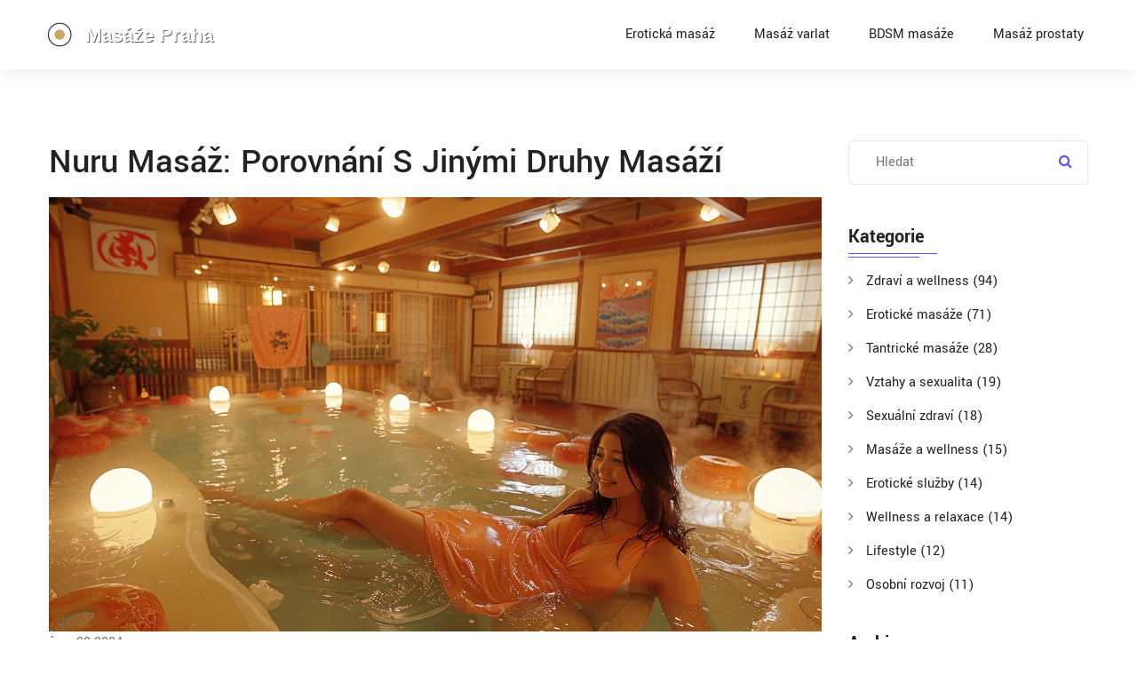

--- FILE ---
content_type: text/html; charset=UTF-8
request_url: https://praha-zumba.cz/nuru-masaz-porovnani-s-jinymi-druhy-masazi
body_size: 10120
content:

<!DOCTYPE html>
<html lang="cs" dir="ltr">

<head>
	<title>Nuru masáž: Porovnání s jinými druhy masáží</title>
	<meta charset="utf-8">
	<meta name="viewport" content="width=device-width, initial-scale=1">
	<meta name="robots" content="follow, index, max-snippet:-1, max-video-preview:-1, max-image-preview:large">
	<meta name="keywords" content="nuru masáž, typy masáží, wellness, relaxace">
	<meta name="description" content="Nuru masáž je speciální druh masáže pocházející z Japonska, která se vyznačuje unikátními technikami a použitím zvláštního gelu připraveného z mořských řas. Tento článek se věnuje rozdílům mezi nuru masáží a jinými typy masáží, jejich přínosům a také obsahuje praktické tipy, jak si tento zážitek co nejvíce užít. Pokud hledáte nový způsob, jak se uvolnit a regenerovat, nuru masáž by mohla být právě pro vás.">
	<meta property="og:title" content="Nuru masáž: Porovnání s jinými druhy masáží">
	<meta property="og:type" content="article">
	<meta property="og:article:published_time" content="2024-06-28T08:16:51+00:00">
	<meta property="og:article:modified_time" content="2025-05-08T15:55:17+00:00">
	<meta property="og:article:author" content="/author/lenka-novotna/">
	<meta property="og:article:section" content="Wellness a relaxace">
	<meta property="og:article:tag" content="nuru masáž">
	<meta property="og:article:tag" content="typy masáží">
	<meta property="og:article:tag" content="wellness">
	<meta property="og:article:tag" content="relaxace">
	<meta property="og:image" content="https://praha-zumba.cz/uploads/2024/06/nuru-masaz-porovnani-s-jinymi-druhy-masazi.webp">
	<meta property="og:url" content="https://praha-zumba.cz/nuru-masaz-porovnani-s-jinymi-druhy-masazi">
	<meta property="og:locale" content="cs_CZ">
	<meta property="og:description" content="Nuru masáž je speciální druh masáže pocházející z Japonska, která se vyznačuje unikátními technikami a použitím zvláštního gelu připraveného z mořských řas. Tento článek se věnuje rozdílům mezi nuru masáží a jinými typy masáží, jejich přínosům a také obsahuje praktické tipy, jak si tento zážitek co nejvíce užít. Pokud hledáte nový způsob, jak se uvolnit a regenerovat, nuru masáž by mohla být právě pro vás.">
	<meta property="og:site_name" content="Erotické Masáže Praha">
	<meta name="twitter:title" content="Nuru masáž: Porovnání s jinými druhy masáží">
	<meta name="twitter:description" content="Nuru masáž je speciální druh masáže pocházející z Japonska, která se vyznačuje unikátními technikami a použitím zvláštního gelu připraveného z mořských řas. Tento článek se věnuje rozdílům mezi nuru masáží a jinými typy masáží, jejich přínosům a také obsahuje praktické tipy, jak si tento zážitek co nejvíce užít. Pokud hledáte nový způsob, jak se uvolnit a regenerovat, nuru masáž by mohla být právě pro vás.">
	<meta name="twitter:image" content="https://praha-zumba.cz/uploads/2024/06/nuru-masaz-porovnani-s-jinymi-druhy-masazi.webp">
	<link rel="canonical" href="https://praha-zumba.cz/nuru-masaz-porovnani-s-jinymi-druhy-masazi">

<script type="application/ld+json">
{
    "@context": "https:\/\/schema.org",
    "@type": "BlogPosting",
    "@id": "https:\/\/praha-zumba.cz\/nuru-masaz-porovnani-s-jinymi-druhy-masazi",
    "headline": "Nuru masáž: Porovnání s jinými druhy masáží",
    "name": "Nuru masáž: Porovnání s jinými druhy masáží",
    "keywords": "nuru masáž, typy masáží, wellness, relaxace",
    "description": "Nuru masáž je speciální druh masáže pocházející z Japonska, která se vyznačuje unikátními technikami a použitím zvláštního gelu připraveného z mořských řas. Tento článek se věnuje rozdílům mezi nuru masáží a jinými typy masáží, jejich přínosům a také obsahuje praktické tipy, jak si tento zážitek co nejvíce užít. Pokud hledáte nový způsob, jak se uvolnit a regenerovat, nuru masáž by mohla být právě pro vás.",
    "inLanguage": "cs-CZ",
    "url": "https:\/\/praha-zumba.cz\/nuru-masaz-porovnani-s-jinymi-druhy-masazi",
    "datePublished": "2024-06-28T08:16:51+00:00",
    "dateModified": "2025-05-08T15:55:17+00:00",
    "comment": [],
    "commentCount": 0,
    "author": {
        "@type": "Person",
        "@id": "https:\/\/praha-zumba.cz\/author\/lenka-novotna\/",
        "url": "\/author\/lenka-novotna\/",
        "name": "Lenka Novotná"
    },
    "publisher": {
        "@type": "Organization",
        "name": "Erotické Masáže Praha",
        "url": "https:\/\/praha-zumba.cz"
    },
    "image": {
        "@type": "ImageObject",
        "@id": "\/uploads\/2024\/06\/nuru-masaz-porovnani-s-jinymi-druhy-masazi.webp",
        "url": "\/uploads\/2024\/06\/nuru-masaz-porovnani-s-jinymi-druhy-masazi.webp",
        "width": "1280",
        "height": "720"
    },
    "thumbnail": {
        "@type": "ImageObject",
        "@id": "\/uploads\/2024\/06\/thumbnail-nuru-masaz-porovnani-s-jinymi-druhy-masazi.webp",
        "url": "\/uploads\/2024\/06\/thumbnail-nuru-masaz-porovnani-s-jinymi-druhy-masazi.webp",
        "width": "640",
        "height": "480"
    }
}
</script>
<script type="application/ld+json">
{
    "@context": "https:\/\/schema.org",
    "@type": "BreadcrumbList",
    "itemListElement": [
        {
            "@type": "ListItem",
            "position": 0,
            "item": {
                "@id": "https:\/\/praha-zumba.cz\/",
                "name": "Domů"
            }
        },
        {
            "@type": "ListItem",
            "position": 1,
            "item": {
                "@id": "https:\/\/praha-zumba.cz\/category\/wellness-a-relaxace\/",
                "name": "Wellness A Relaxace"
            }
        },
        {
            "@type": "ListItem",
            "position": 2,
            "item": {
                "@id": "https:\/\/praha-zumba.cz\/nuru-masaz-porovnani-s-jinymi-druhy-masazi",
                "name": "Nuru masáž: Porovnání s jinými druhy masáží"
            }
        }
    ]
}
</script>
    
    <link rel="stylesheet" href="/assets/css/bootstrap.min.css">
    <link rel="stylesheet" href="/assets/css/animate.css">
    <link rel="stylesheet" href="/assets/css/swiper.min.css">
    <link rel="stylesheet" href="/assets/css/magnific-popup.css">
    <link rel="stylesheet" href="/assets/css/font.css">
    <link rel="stylesheet" href="/assets/css/font-awesome.min.css">
    <link rel="stylesheet" href="/assets/css/nice-select.css">
    <link rel="stylesheet" href="/assets/css/comman.css">
    <link rel="stylesheet" href="/assets/css/style1.css">

    
</head>

<body>
    

    <div class="preloader_wrapper preloader_active preloader_open">
        <div class="preloader_holder">
            <div class="preloader d-flex justify-content-center align-items-center h-100">
                <span></span>
                <span></span>
                <span></span>
            </div>
        </div>
    </div>

    <header class="loc_header_wrapper">
        <div class="container-fluid">
            <div class="row align-items-center">
                <div class="col-lg-3 col-md-4 col-sm-4 col-12">
                    <div class="loc_logo">
                        <a href="/"><img src="/images/logo.svg" alt="Erotické Masáže Praha"></a>
                    </div>
                </div>
                                <div class="col-lg-9 col-md-8 col-sm-8 col-12">
                    <div class="loc_main_menu main_menu_parent">
                        <div class="loc_nav_items main_menu_wrapper text-right">
                            <ul>
                                                                                                <li > <a
                                    href="/neprekonatelny-zazitek-eroticke-masaze-v-rabbit-hall-praha">Erotická masáž</a></li>
                                                                                                <li > <a
                                    href="/hluboka-masaz-varlat-zdravotni-prinosy-bezpecne-techniky-a-kontraindikace">Masáž varlat</a></li>
                                                                                                <li > <a
                                    href="/prazska-bdsm-masaze-zkusenosti-a-dojmy-klientu">BDSM masáže</a></li>
                                                                                                <li > <a
                                    href="/vyhody-a-prinosy-masaze-prostaty-v-praze">Masáž prostaty</a></li>
                                                            </ul>
                        </div>
                        <div class="loc_search_wrapper menu_btn_wrap">
                            <ul class="display_flex">
                                <li>
                                    <span class="menu_btn">
                                        <span></span>
                                        <span></span>
                                        <span></span>
                                    </span>
                                </li>
                            </ul>
                        </div>
                    </div>
                </div>
                            </div>
        </div>
    </header>

    <div class="loc_main_wrapper">
        <section class="loc_blog_wrapper">
            <div class="container">
                <div class="row">
                    <div class="col-lg-9 col-md-9 col-sm-12 col-12 mb_50">
                        <div class="post">
                            <h1 class="mb-3">Nuru masáž: Porovnání s jinými druhy masáží</h1>
                                                        <img src="/uploads/2024/06/nuru-masaz-porovnani-s-jinymi-druhy-masazi.webp" alt="Nuru masáž: Porovnání s jinými druhy masáží">
                                                        <span>čen, 28 2024</span>
                            <div class="single-post-text">
                                
<p>Nuru masáž je druh masáže, který je jedinečný svým původem a technikou. Pochází z Japonska a používá speciální gel získaný z mořských řas. Na rozdíl od tradičních masáží, nuru masáž zahrnuje intenzivní tělesný kontakt, což z ní činí nejen fyzický, ale i emocionální zážitek.</p><p>V tomto článku se podíváme na všechny aspekty nuru masáže – od její historie, přes průběh masáže až po její přínosy. Pokud jste zvědaví, jak se nuru masáž liší od jiných typů masáží, nebo hledáte nové způsoby, jak se uvolnit a zregenerovat, čtěte dál a objevte nový svět relaxace.</p><p><ul><li><a href="#co-je-nuru-masaz">Co je nuru masáž</a></li>
<li><a href="#historie-a-puvod-nuru-masaze">Historie a původ nuru masáže</a></li>
<li><a href="#jak-nuru-masaz-probiha">Jak nuru masáž probíhá</a></li>
<li><a href="#vyhody-nuru-masaze">Výhody nuru masáže</a></li>
<li><a href="#rozdily-mezi-nuru-a-tradicnimi-masazemi">Rozdíly mezi nuru a tradičními masážemi</a></li>
<li><a href="#tipy-pro-maximalni-zazitek-z-nuru-masaze">Tipy pro maximální zážitek z nuru masáže</a></li>
</ul></p>

<h2 id="co-je-nuru-masaz">Co je nuru masáž</h2><p>Nuru masáž je speciální druh <strong>masáže</strong>, který pochází z Japonska a má za cíl nejen fyzickou, ale i emocionální regeneraci. Tento typ masáže je charakteristický použitím speciálního gelu, který se vyrábí z mořských řas. Gel je mimořádně kluzký a používaný pro svou schopnost zajistit těsný tělesný kontakt mezi masérem a klientem, což zvyšuje intenzitu zážitku.</p><p><h3>Původ a význam slova 'nuru'</h3>Slovo 'nuru' pochází z japonštiny a znamená 'kluzký' nebo 'hladký'. Tento termín dokonale vystihuje podstatu masáže, která je známá pro své hladké a plynulé pohyby. První zmínky o nuru masáži lze vystopovat až do starověkého Japonska, kde byla praktikována jako forma relaxace a duchovní očisty.</p><p><h3>Technika a průběh nuru masáže</h3>Nuru masáž začíná tím, že se masér a klient osprchují, aby byl zajištěn maximální hygienický standard. Poté je na tělo nanesen nuru gel, který vytváří hladký povrch pro masáže. Masér používá své celé tělo k masírování klienta, čímž vzniká intenzivní a jedinečný kontaktní zážitek. Tento typ masáže je obvykle prováděn na speciální podložce, která zajišťuje bezpečnost a pohodlí pro oba účastníky.</p><p><h3>Přínosy nuru masáže</h3>Nuru masáž není jen o fyzické relaxaci, ale také o psychické a emoční regeneraci. Díky tělesnému kontaktu a používání jedinečného gelu může pomoci snižovat stres a napětí, zlepšovat krevní oběh a podporovat celkovou pohodu. Zajímavostí je také to, že nuru gel je bohatý na minerály a vitamíny, které mohou mít pozitivní vliv na pokožku.</p><p>Podle studií může nuru masáž také posílit intimitu a důvěru mezi partnery. Příkladem je výzkum z roku 2018 publikovaný v Journal of Alternative and Complementary Medicine, který uvádí, že tento typ masáže může výrazně přispět k posílení partnerských vztahů díky zvýšení fyzické a emocionální blízkosti.</p><table><tr><th></th><th>Nuru masáž</th><th>Tradiční masáž</th></tr><tr><td>Technika</td><td>Tělesný kontakt</td><td>Použití rukou a nástrojů</td></tr><tr><td>Gel</td><td>Speciální gel z mořských řas</td><td>Masážní oleje</td></tr><tr><td>Prožitek</td><td>Intenzivní a emocionální</td><td>Relaxační a terapeutický</td></tr></table><blockquote>"Nuru masáž je nejen formou fyzické relaxace, ale také způsobem, jak se emocionálně propojit s partnerem. Je to zážitek, který překračuje hranice běžné masáže a nabízí hlubší a smysluplnější formu spojení." - Dr. Yukiko Tanaka, expert na tradiční japonské masáže</blockquote>

<h2 id="historie-a-puvod-nuru-masaze">Historie a původ nuru masáže</h2><p>Nuru masáž má své kořeny v Japonsku, konkrétně v oblasti Kawasaki. První zmínky o této masážní technice pocházejí už ze 17. století, kdy byla využívána jako součást japonských lázeňských procedur. Samotné slovo 'nuru' znamená v japonštině 'kluzký' nebo 'hladký', což přesně popisuje podstatu této masáže.</p><p>Tradičně se nuru masáž prováděla s využitím speciálního gelu vyrobeného z mořských řas Nori, které jsou známé svými hydratačními a regeneračními účinky. Japonské gejši byly jedny z prvních, kdo tuto techniku začal rozvíjet a zdokonalovat, aby nejen potěšily své hosty, ale také poskytly terapeutické výhody pro tělo a mysl.</p><p>V průběhu let se nuru masáž stala populárnější nejen v Japonsku, ale i po celém světě. V západních zemích se začala objevovat v 90. letech a rychle si získala oblibu díky své unikátní metodologii a zážitku z masáže. Na rozdíl od jiných masáží, které se často soustředí na konkrétní svalové skupiny, nuru masáž zahrnuje celý tělní povrch a podporuje celkovou relaxaci a intimitu mezi terapeutem a klientem.</p><p><blockquote>„Nuru masáž je nejen fyzickým zážitkem, ale i hlubokým emocionálním propojením mezi dvěma lidmi,“ říká odbornice na wellness procedury, Sakura Matsumoto. „Je to způsob, jak se lidská těla mohou harmonizovat a prožít unikátní formu doteku.“</blockquote></p><p>Unikátnost nuru masáže spočívá také ve specifických pohybech a technikách. Masérka nebo masér celým svým tělem jemně kloužou po těle klienta s použitím kluzkého nuru gelu. Tento gel je hypoalergenní a velmi šetrný ke kůži, což jej činí ideálním pro lidi s citlivou pokožkou.</p><p>Nuru masáž se často provádí na speciálním vinylovém matraci či futonu, který umožňuje maximální pohodlí a snadné čištění. Matrace je navržena tak, aby udržovala gel v bezpečí a zabraňovala rozlití. To zajišťuje optimální podmínky pro celkový zážitek.</p><p>Nuru masáž není jenom o fyzické úlevě. Je v ní kladen důraz také na mentální pohodu a emocionální rovnováhu. Proto je doporučována nejen pro fyzickou relaxaci, ale i jako prostředek pro zmírnění stresu a napětí.</p>


<img itemprop="image" src="/uploads/2024/06/jak-nuru-masaz-probiha-nuru-masaz-porovnani-s-jinymi-druhy-masazi.webp" alt="Jak nuru masáž probíhá" style="width:100%; height:auto;">
<h2 id="jak-nuru-masaz-probiha">Jak nuru masáž probíhá</h2><p>Nuru masáž je zážitek, který začíná přípravou jak terapeuta, tak klienta. Prostředí je klíčové – většina nuru masáží se provádí na speciálně upravené matné či nafukovací podložce, které zajišťují pohodlí a bezpečnost během masáže. Často je místnost vybavena tlumeným osvětlením, relaxační hudbou a aromaterapií, které pomáhají naladit atmosféru.</p><p>Před samotnou masáží je klientovi nabídnuto sprchování nebo koupele, což je důležitý krok k uvolnění svalů i mysli. <strong>Nuru gel</strong>, hlavní prvek této masáže, je bezbarvý, bez zápachu a vyrobený z přírodních mořských řas. Gel je známý svou kluzkostí, která zaručuje snadný pohyb těla po těle, a zároveň hydrataci pokožky.</p><p>Samotná masáž probíhá tak, že masér nebo masérka nanáší nuru gel na sebe i na klienta. Gel je aplikován v hojném množství, aby byla zajištěna co nejefektivnější kluznost. Masér nebo masérka pak začne jemně a rytmicky posouvat své tělo po klientově těle. Tento pohyb vytváří intenzivní smyslový zážitek, který může být velmi intimní.</p><p>Masážní techniky se u nuru masáže často kombinují s tradičními prvky, jako je akupresura nebo lehké hnětení svalů. Díky tomu masáž nenabízí jen fyzické uvolnění, ale také hluboký relaxační účinek na mysl. Často se využívá technika polehávání, kdy masér či masérka používá celé tělo k masáži klienta. Toto tělesné propojení je jedním z hlavních charakteristik nuru masáže.</p><p>Časově se nuru masáž může lišit, ale běžně trvá od 60 do 90 minut. Klienti často popisují pocit naprostého uvolnění a obnovy energie po skončení. Díky speciálnímu gelu navíc není nutné po masáži tělo znovu mýt, jelikož se gel snadno vstřebává do pokožky a zanechává ji hydratovanou a jemnou.</p><p><blockquote>"Nuru masáž je cestou k naprostému uvolnění těla i mysli," říká známý terapeut Michal Svoboda. "Je ideální pro ty, kdo hledají novou formu relaxace a chtějí prozkoumat hlubší tělesnou a emoční propojenost."</blockquote></p><p>Po masáži je doporučeno zůstat několik minut v místnosti, relaxovat a nechat si doznít účinky tohoto výjimečného zážitku. Klienti se často cítí nejen fyzicky osvěžení, ale i psychicky posíleni.</p>

<h2 id="vyhody-nuru-masaze">Výhody nuru masáže</h2> <p>Nuru masáž je nejen exotickým zážitkem, ale také nabízí řadu výhod pro tělo i ducha. Jednou z hlavních výhod je <strong>intenzivní relaxace</strong>. Díky speciálnímu nuru gelu z mořských řas, který je velmi kluzký, se masérka může snadno pohybovat po těle klienta. Tento klouzavý pohyb stimuluje svaly a podporuje hluboké uvolnění, které můžete pocítit dlouho po skončení masáže.</p> <p>Další významnou výhodou je <strong>zlepšení krevního oběhu</strong>. Jak masérka tělem stimuluje různé části vašeho těla, zvyšuje se krevní tok, což přináší více kyslíku a živin do tkání. To může pomoci zlepšit celkové zdraví a urychlit regeneraci svalů po fyzickém namáhání. Mnozí klienti také uvádějí, že po nuru masáži cítí větší pocit energie a vitalitu.</p> <p>Nuru masáž může také <strong>podporovat emoční pohodu</strong>. Tělesný kontakt a intimní povaha masáže mohou pomoci snížit úzkost a stres, což přispívá k lepší duševní pohodě. Některé studie dokonce naznačují, že fyzický kontakt může zvyšovat hladinu oxytocinu, hormonu známého jako "hormon lásky", který je spojený s pocitem štěstí a klidu.</p> <p>Pro mnohé je jednou z nejlákavějších výhod nuru masáže její <strong>schopnost zlepšit intimní vztahy</strong>. Páry, které se rozhodnou pro nuru masáž společně, mohou obnovit svou emocionální a fyzickou blízkost. Tato zkušenost může posílit jejich vztah a přinést nové úrovně důvěry a otevřenosti.</p> <p>Mezi další výhody patří zlepšení pružnosti a pohyblivosti kloubů, což může být obzvláště přínosné pro osoby s artritidou nebo jinými pohybovými problémy. Kluzký gel a jemné tahy také minimalizují riziko zranění, což činí nuru masáž bezpečnou volbou pro široké spektrum lidí.</p> <p>Přestože nuru masáž může být nákladnější než tradiční masáže, mnozí klienti uvádějí, že její přínosy převažují nad vyššími náklady. Pokud jste ještě nuru masáž nezkusili, stojí za to ji zařadit do svého wellness plánu a užít si všechny její jedinečné výhody.</p>


<img itemprop="image" src="/uploads/2024/06/rozdily-mezi-nuru-a-tradicnimi-masazemi-nuru-masaz-porovnani-s-jinymi-druhy-masazi.webp" alt="Rozdíly mezi nuru a tradičními masážemi" style="width:100%; height:auto;">
<h2 id="rozdily-mezi-nuru-a-tradicnimi-masazemi">Rozdíly mezi nuru a tradičními masážemi</h2> <p>Když se zamyslíme nad tradičními masážemi, mnoho lidí si představí různé techniky, jako jsou švédská masáž, hluboká tkáňová masáž, nebo například thajská masáž. Tyto druhy masáží, ač velmi účinné, se výrazně liší od <strong>nuru masáží</strong>. Prvním velkým rozdílem je použití speciálního gelu. V tradičních masážích maséři používají oleje nebo krémy, které nejen usnadňují pohyb rukou po kůži, ale také často obsahují různé éterické oleje, které mají své vlastní terapeutické účinky. U nuru masáže se místo oleje používá gel vyrobený z mořských řas, který je velmi kluzký a umožňuje hladký pohyb těla po těle. Tento gel je navíc hypoalergenní a zvlhčuje pokožku.</p> <p>Dalším rozdílem je samotný proces masáže. Tradiční masáže obvykle vyžadují, aby masér používal různé techniky tlaků, tahů a hnětení na svaly pacienta. Tyto techniky pomáhají uvolňovat napětí ve svalech, zlepšovat krevní oběh a podporovat celkovou relaxaci. Nuru masáž však zahrnuje více tělesného kontaktu. Masér a zákazník jsou často nazí a masírování probíhá tělo na tělo. Tato <a href="/privatni-tanec-jako-dokonala-predehra-tipy-a-triky">intimita</a> vytváří nejen fyzické, ale i emocionální spojení mezi oběma stranami. Mnozí, kteří nuru masáž vyzkoušeli, tvrdí, že tento druh masáže jim poskytl hlubší úroveň relaxace a spojení.</p> <p>Je také dobré zmínit, že vůně a atmosféra hrají u nuru masáží často větší roli. Nuru masážní salony často kladou důraz na vytvoření příjemného a klidného prostředí pomocí aromaterapie, tlumeného osvětlení a relaxační hudby. To není vždy pravidlem u tradičních masáží, kde jde často hlavně o techniku a terapeutický účinek.</p> <blockquote>"Nuru masáž není jen o fyzickém doteku, ale o propojení myslí a těla. To je její hlavní odlišnost," říká Tomáš Hrubý, odborník na masáže a wellness.</blockquote> <p>Lze také zaznamenat rozdíly v délce trvání masáží a jejich cenách. Tradiční masáže mohou trvat od 30 minut do 2 hodin, zatímco nuru masáže jsou obvykle nabízeny v delších blocích, často nad 1 hodinu. Delší trvání a složitější příprava mohou znamenat vyšší cenu za nuru masáž ve srovnání s některými tradičními masážemi.</p> <p>Posledním, ale velmi důležitým rozdílem, je cíl masáže. Tradiční masáže mají často za cíl léčit konkrétní fyzické problémy, jako jsou bolesti svalů, stres nebo zranění. Nuru masáž se spíše zaměřuje na celkovou relaxaci, obnovu energie a prohloubení smyslového vnímání. Ačkoliv i nuru masáž může přinést fyzické úlevy, její hlavní cíl je mentální a emocionální pohoda.</p> <table> <thead> <tr> <th>Typ masáže</th> <th>Hlavní charakteristika</th> <th>Délka</th> <th>Cena</th> </tr> </thead> <tbody> <tr> <td>Tradiční masáž</td> <td>Používání olejů, techniky tlaků a tahů</td> <td>30 min - 2 hodiny</td> <td>Střední</td> </tr> <tr> <td>Nuru masáž</td> <td>Tělesný kontakt, použití nuru gelu</td> <td>Nad 1 hodinu</td> <td>Vyšší</td> </tr> </tbody> </table> <p>Když se rozhodujete mezi nuru masáží a tradiční masáží, je důležité zvážit své potřeby a to, co od masáže očekáváte. Pokud hledáte hluboké fyzické uvolnění a řešení specifických zdravotních problémů, tradiční masáž může být tou správnou volbou. Ale pokud toužíte po unikátním zážitku, který vám přinese nejen fyzickou, ale i mentální pohodu, nuru masáž stojí za vyzkoušení.</p>

<h2 id="tipy-pro-maximalni-zazitek-z-nuru-masaze">Tipy pro maximální zážitek z nuru masáže</h2><p>Chcete-li si <strong>nuru masáž</strong> skutečně užít, existuje několik tipů, jak si tuto jedinečnou zkušenost co nejvíce zpříjemnit. Prvním a nejdůležitějším krokem je výběr správného maséra nebo masérky. Profesionál se zkušenostmi v nuru masáži zajistí, že celý proces proběhne hladce a vy se budete cítit pohodlně.</p><p>Dalším klíčovým prvkem je prostředí. Ujistěte se, že místnost, kde bude masáž probíhat, je čistá a teplá. Chladná místnost může negativně ovlivnit váš zážitek. Atmosféra by měla být uvolňující, což znamená tlumené světlo a jemnou hudbu na pozadí.</p><p>Speciální gel použitý při nuru masáži je velmi kluzký a studený. Aby gel nebyl nepříjemně chladný při aplikaci, můžete jej lehce ohřát v teplé vodě. Správná teplota gelu vám pomůže lépe relaxovat a užít si masáž.</p><p>Pokud jste na nuru masáž nový, je dobré si o ní předem něco přečíst nebo se informovat přímo u svého maséra. To vám umožní lépe pochopit, co vás čeká, a zbavit se případných obav. Nebo ještě lépe, přečtěte si několik recenzí od lidí, kteří tuto masáž již podstoupili.</p><p>Komunikace je klíčová. Pokud během masáže cítíte jakékoli nepohodlí nebo chcete něco změnit, nebojte se to sdělit svému masérovi. Profesionál vždy ocení zpětnou vazbu, která mu pomůže přizpůsobit masáž vašim potřebám a přáním.</p><p>Je také vhodné se na masáž připravit fyzicky. Před masáží se můžete osprchovat, což vám pomůže relaxovat a zároveň zajistí, že vaše pokožka bude čistá, což je důležité pro optimální působení nuru gelu.</p><p>Nuru masáž by měla být zážitkem bez spěchu. Dopřejte si dostatek času jak na masáž samotnou, tak na následný odpočinek. Po masáži se vám bude chtít jen ležet a užívat si pocit uvolnění, proto si na tento čas neplánujte žádné stresující aktivity.</p><p><blockquote>Nuru masáž je jedinečný způsob relaxace, který si žádá správné podmínky a připravenost. Jak říká Masaru Emoto, 'Když se voda cítí šťastně, každý to může cítit a šířit tuto energii.' Stejné platí pro nuru masáž, kde hraje roli příprava mysli i těla.</blockquote></p><p>Na závěr, mějte na paměti, že klíčem k perfektní nuru masáži je vaše vlastní pohodlí a schopnost se uvolnit. Věnujte pozornost všem detailům a dovolte si plně se ponořit do tohoto jedinečného a vzrušujícího zážitku. Relaxaci, regeneraci a celkové zlepšení nálady máte na dosah ruky.</p>


                            </div>
                                                        <div class="post-tags-wrap">
                                <span class="post-tags-title">Štítky:</span>
                                                                        <a href="/tag/nuru-masaz/" class="post-tags-item" rel="tag">nuru masáž</a>
                                                                        <a href="/tag/typy-masazi/" class="post-tags-item" rel="tag">typy masáží</a>
                                                                        <a href="/tag/wellness/" class="post-tags-item" rel="tag">wellness</a>
                                                                        <a href="/tag/relaxace/" class="post-tags-item" rel="tag">relaxace</a>
                                                                    </div>
                                                    </div>
                                            </div>
                    <div class="col-lg-3 col-md-3 col-sm-12 col-12 mb_50">
                        <div class="loc_blog_sidebar">
                            <div class="loc_sidebar_widgets loc_sidebar_search_widgets">
                                <form action="/search/" method="get" class="loc_search_field">
                                    <input type="search" name="s" placeholder="Hledat">
                                    <a href="javascript:void(0);"><i class="fa fa-search"></i></a>
                                </form>
                            </div>
                                                        <div class="loc_sidebar_widgets loc_sidebar_cat_widgets">
                                <h4 class="loc_sub_heading relative">Kategorie</h4>
                                <div class="loc_category_field">
                                    <ul>
                                                                                                                        <li><a href="/category/zdravi-a-wellness/">Zdraví a wellness
                                                <span>(94)</span></a></li>
                                                                                                                        <li><a href="/category/eroticke-masaze/">Erotické masáže
                                                <span>(71)</span></a></li>
                                                                                                                        <li><a href="/category/tantricke-masaze/">Tantrické masáže
                                                <span>(28)</span></a></li>
                                                                                                                        <li><a href="/category/vztahy-a-sexualita/">Vztahy a sexualita
                                                <span>(19)</span></a></li>
                                                                                                                        <li><a href="/category/sexualni-zdravi/">Sexuální zdraví
                                                <span>(18)</span></a></li>
                                                                                                                        <li><a href="/category/masaze-a-wellness/">Masáže a wellness
                                                <span>(15)</span></a></li>
                                                                                                                        <li><a href="/category/eroticke-sluzby/">Erotické služby
                                                <span>(14)</span></a></li>
                                                                                                                        <li><a href="/category/wellness-a-relaxace/">Wellness a relaxace
                                                <span>(14)</span></a></li>
                                                                                                                        <li><a href="/category/lifestyle/">Lifestyle
                                                <span>(12)</span></a></li>
                                                                                                                        <li><a href="/category/osobni-rozvoj/">Osobní rozvoj
                                                <span>(11)</span></a></li>
                                                                            </ul>
                                </div>
                            </div>
                                                                                    <div class="loc_sidebar_widgets loc_sidebar_arc_widgets">
                                <h4 class="loc_sub_heading relative">Archivy</h4>
                                <div class="loc_archives_field">
                                    <ul>
                                                                                                                        <li>
                                            <a href="/2026/01/">ledna 2026
                                                <span>(3)</span></a></li>
                                                                                                                        <li>
                                            <a href="/2025/12/">prosince 2025
                                                <span>(7)</span></a></li>
                                                                                                                        <li>
                                            <a href="/2025/11/">listopadu 2025
                                                <span>(12)</span></a></li>
                                                                                                                        <li>
                                            <a href="/2025/10/">října 2025
                                                <span>(10)</span></a></li>
                                                                                                                        <li>
                                            <a href="/2025/09/">září 2025
                                                <span>(8)</span></a></li>
                                                                                                                        <li>
                                            <a href="/2025/08/">srpna 2025
                                                <span>(9)</span></a></li>
                                                                                                                        <li>
                                            <a href="/2025/07/">července 2025
                                                <span>(9)</span></a></li>
                                                                                                                        <li>
                                            <a href="/2025/06/">června 2025
                                                <span>(8)</span></a></li>
                                                                                                                        <li>
                                            <a href="/2025/05/">května 2025
                                                <span>(10)</span></a></li>
                                                                                                                        <li>
                                            <a href="/2025/04/">dubna 2025
                                                <span>(8)</span></a></li>
                                                                                                                        <li>
                                            <a href="/2025/03/">března 2025
                                                <span>(8)</span></a></li>
                                                                                                                        <li>
                                            <a href="/2025/02/">února 2025
                                                <span>(8)</span></a></li>
                                                                                                                    </ul>
                                </div>
                            </div>
                                                    </div>
                    </div>
                </div>
            </div>
        </section>
    </div>

    <footer>
        <div class="loc_copyright_wrapper">
            <div class="container">
                <div class="row">
                    <div class="col-md-6">
                        
                                                <div class="footer-links">
                            <h3 class="footer-links-heading">Menu</h3>
                            <ul class="links-list">
                                                                                                <li><a href="/o-nas">O nás</a></li>
                                                                                                <li><a href="/obchodni-podminky">Obchodní podmínky</a></li>
                                                                                                <li><a href="/zasady-ochrany-soukromi">Zásady ochrany soukromí</a></li>
                                                                                                <li><a href="/gdpr">GDPR</a></li>
                                                                                                <li><a href="/kontakt">Kontakt</a></li>
                                                            </ul>
                        </div>
                                                                    </div>
                    <div class="col-md-6 text-center">
                        <p>&copy; 2026. Všechna práva vyhrazena.</p>
                    </div>
                </div>
            </div>
        </div>
    </footer>

    <a href="javascript:void(0);" id="scroll"><span class="fa fa-angle-double-up"></span></a>

    <script src="/assets/js/jquery.min.js"></script>
    <script src="/assets/js/bootstrap.min.js"></script>
    <script src="/assets/js/SmoothScroll.min.js"></script>
    <script src="/assets/js/nice-select.min.js"></script>
    <script src="/assets/js/swiper.min.js"></script>
    <script src="/assets/js/wow.min.js"></script>
    <script src="/assets/js/tilt.js"></script>
    <script src="/assets/js/jquery.magnific-popup.min.js"></script>
    <script src="/assets/js/custom.js"></script>

    
</body>

</html>

--- FILE ---
content_type: application/javascript; charset=utf-8
request_url: https://praha-zumba.cz/assets/js/custom.js
body_size: 4845
content:
/*--------------------- Copyright (c) 2020 -----------------------
[Master Javascript]
Project: Multifarious Services - Responsive HTML Template 
Version: 1.0.0
Assigned to: Theme Forest
-------------------------------------------------------------------*/
(function ($) {
	"use strict";
	/*-----------------------------------------------------
		Function  Start
	-----------------------------------------------------*/
		var Multifarious = {
			initialised: false,
			version: 1.0,
			mobile: false,
			init: function () {
				if (!this.initialised) {
					this.initialised = true;
				} else {
					return;
				}
				/*-----------------------------------------------------
					Function Calling
				-----------------------------------------------------*/
				this.preLoader();
				this.searchBox();
				this.cartBox();
				this.wowAnimation();
				this.navMenu();
				this.focusText();
				this.locTestimonial();
				this.TeamSlider();
				this.partner();
				this.counter();
				this.topButton();
				this.aboutTabs();
				this.gymVideo();
				this.gymClasses();
				this.calculatorTabs();
				this.niceSelectType();
				this.gymTestimonial();
				this.gymProduct();
				this.gymPartner();
				this.golBanner();
				this.serviceSlider();
				this.tabs();
				this.tiltAnimation();
				this.popupGallery();
				this.drTestimonial();
				this.popupVideo();
				this.aboutImg();
				this.paintTestimonial();
				this.goalTestimonial();
				this.wedSlider();
				this.wedingService();
				this.wedTestimonial();
				this.wedBlogSlider();
				this.thumbSlider();
				this.blogSlider();
				this.tourService();
				this.tourPackageSlider();
				this.tourTestimonial();
				this.saloonSlider();
				this.saloonTestimonial();
				this.saloonBlog();
			},

			/*-----------------------------------------------------
				Fix Preloader
			-----------------------------------------------------*/
			preLoader: function () {
				$(window).on('load', function () {
					$(".preloader_wrapper").removeClass('preloader_active');
				});
				jQuery(window).on('load', function () {
					setTimeout(function () {
						jQuery('.preloader_open').addClass('loaded');
					}, 100);
				});
			},

			/*-----------------------------------------------------
				Fix Search Bar & Cart
			-----------------------------------------------------*/
			searchBox: function () {
				$('.searchBtn').on("click", function () {
					$('.searchBox').addClass('show');
				});
				$('.closeBtn').on("click", function () {
					$('.searchBox').removeClass('show');
				});
				$('.searchBox').on("click", function () {
					$('.searchBox').removeClass('show');
				});
				$(".search_bar_inner").on('click', function () {
					event.stopPropagation();
				});
			},

			cartBox: function () {
				var cartCount = 0;
				$('.gym_cart_open').on("click", function(){
					if( cartCount == '0') {
						$('.gym_cart_open').addClass('show');
						cartCount++;
					}
					else {
						$('.gym_cart_open').removeClass('show');
						cartCount--;
					}		
				});
				$(".gym_cart_open, .gym_cart_box").on('click', function (e) {
					event.stopPropagation();
				});
				$('body').on("click", function(){
					if( cartCount == '1' ) {
						$('.gym_cart_open').removeClass('show');
						cartCount--;
					}
				});
			},

			/*-----------------------------------------------------
				Fix Animation 
			-----------------------------------------------------*/
			wowAnimation: function () {
				new WOW().init();
			},

			/*-----------------------------------------------------
				Fix Mobile Menu 
			-----------------------------------------------------*/
			navMenu: function () {
				var w = window.innerWidth;
				if (w <= 991) {
					$(".main_menu_wrapper>ul li").on('click', function () {
						$(this).find('ul.sub_menu').slideToggle();
						$(this).toggleClass("open");
					});
					$(".main_menu_wrapper>ul").on('click', function () {
						event.stopPropagation();
					});
					$(".menu_btn").on('click', function (e) {
						event.stopPropagation();
						$(".main_menu_wrapper, .menu_btn_wrap").toggleClass("open");
					});
					$("body").on('click', function () {
						$(".main_menu_wrapper, .menu_btn_wrap").removeClass("open");
					});
				}
			},

			/*-----------------------------------------------------
				Fix  On focus Placeholder
			-----------------------------------------------------*/
			focusText: function () {
				var place = '';
				$('input,textarea').focus(function () {
					place = $(this).attr('placeholder');
					$(this).attr('placeholder', '');
				}).blur(function () {
					$(this).attr('placeholder', place);
				});
			},
			/*-----------------------------------------------------
				Fix Testimonial Slider 
			-----------------------------------------------------*/
			locTestimonial: function () {
				var TestimonSwiper = new Swiper('.loc_testimonial_slider .swiper-container', {
					autoHeight: false,
					autoplay: true,
					loop: true,
					spaceBetween: 0,
					effect: 'fade',
					centeredSlides: false,
					speed: 1500,
					pagination: {
						el: '.loc_testimonial_bullets',
						clickable: true,
					},
					navigation: {
						nextEl: '.swiper-button-next',
						prevEl: '.swiper-button-prev',
					},
				});
			},

			/*-----------------------------------------------------
				Fix Team Slider 
			-----------------------------------------------------*/
			TeamSlider: function () {
				var TeamSwiper = new Swiper('.team_slider.swiper-container', {
					autoHeight: false,
					autoplay: true,
					spaceBetween: 30,
					slidesPerView: 4,
					loop: true,
					speed: 3000,
					autoplay: {
						delay: 3000,
					},
					centeredSlides: false,
					navigation: {
						nextEl: '.swiper-button-next1',
						prevEl: '.swiper-button-prev1',
					},
					pagination: {
						el: '.swiperPagination',
						clickable: true,
					},
					breakpoints: {
						0: {
							slidesPerView: 1,
							spaceBetween: 0,
						},
						575: {
							slidesPerView: 1,
							spaceBetween: 10,
						},
						767: {
							slidesPerView: 2,
							spaceBetween: 20,
						},
						992: {
							slidesPerView: 3,
							spaceBetween: 20,
						},
						1200: {
							slidesPerView: 4,
							spaceBetween: 30,
						},
					},
				});
			},			

			/*-----------------------------------------------------
				Fix Partner Slider 
			-----------------------------------------------------*/
			partner: function () {
				var PartnerSwiper = new Swiper('.partner_slider.swiper-container', {
					autoHeight: false,
					autoplay: true,
					spaceBetween: 30,
					slidesPerView: 8,
					loop: true,
					speed: 2000,
					autoplay: {
						delay: 1000,
					},
					breakpoints: {
						0: {
							slidesPerView: 2,
							spaceBetween: 0,
						},
						575: {
							slidesPerView: 2,
							spaceBetween: 10,
						},
						767: {
							slidesPerView: 4,
							spaceBetween: 20,
						},
						992: {
							slidesPerView: 6,
							spaceBetween: 20,
						},
						1200: {
							slidesPerView: 6,
							spaceBetween: 30,
						},
					},
				});
			},

			/*-----------------------------------------------------
				Fix Counter
			-----------------------------------------------------*/
			counter: function () {
				if($('.counter_holder').length > 0){
					var a = 0;
					$(window).scroll(function() {
						var topScroll = $('.counter_holder').offset().top - window.innerHeight;
						if (a == 0 && $(window).scrollTop() > topScroll) {
						$('.count_no').each(function() {
							var $this = $(this),
							countTo = $this.attr('data-count');
							$({
							countNum: $this.text()
							}).animate({
								countNum: countTo
							},
							{
							duration: 5000,
							easing: 'swing',
							step: function() {
								$this.text(Math.floor(this.countNum));
							},
							complete: function() {
								$this.text(this.countNum);
							}
							});
						});
						a = 1;
						}
					});
				};
			},

			/*-----------------------------------------------------
				Fix GoToTopButton
			-----------------------------------------------------*/
			topButton: function () {
				var scrollTop = $("#scroll");
				$(window).on('scroll', function () {
					if ($(this).scrollTop() < 500) {
						scrollTop.removeClass("active");
					} else {
						scrollTop.addClass("active");
					}
				});
				$('#scroll').click(function () {
					$("html, body").animate({
						scrollTop: 0
					}, 2000);
					return false;
				});

				$(function() {
					$('.go_to_demo').click (function() {
						$('html, body').animate({scrollTop: $('#go_to_demo').offset().top }, 'slow');
						return false;
					});
				});
			},

			/*-----------------------------------------------------
				Fix About Page Tabs 
			-----------------------------------------------------*/
			aboutTabs: function () {
				$('.loc_tabs_nav li:first-child').addClass('active');
				$('.loc_single_tab').hide();
				$('.loc_single_tab:first').show();
				$('.loc_tabs_nav li').click(function () {
					$('.loc_tabs_nav li').removeClass('active');
					$(this).addClass('active');
					$('.loc_single_tab').hide();
					var activeTab = $(this).find('a').attr('href');
					$(activeTab).fadeIn();
					return false;
				});
			},

			/*-----------------------------------------------------
				Fix Video Popup
			-----------------------------------------------------*/
			gymVideo: function () {
				if ($('.video_popup').length > 0) {
					$('.video_popup').magnificPopup({
						type: 'iframe',
						iframe: {
							markup: '<div class="mfp-iframe-scaler">' +
								'<div class="mfp-close"></div>' +
								'<iframe class="mfp-iframe" frameborder="0" allowfullscreen></iframe>' +
								'<div class="mfp-title">Some caption</div>' +
								'</div>',
							patterns: {
								youtube: {
									index: 'youtube.com/',
									id: 'v=',
									src: 'https://www.youtube.com/embed/8lQzkwqhKTk'
								}
							}
						}
					});
				}
			},

			/*-----------------------------------------------------
				Fix gymClasses Slider 
			-----------------------------------------------------*/
			gymClasses: function () {
				var gymClassesSwiper = new Swiper('.gym_class_slider .swiper-container', {
					autoHeight: false,
					autoplay: true,
					spaceBetween: 30,
					slidesPerView: 6,
					loop: true,
					speed: 2000,
					centeredSlides: true,
					autoplay: {
						delay: 1000,
					},
					breakpoints: {
						0: {
							slidesPerView: 1,
							spaceBetween: 0,
						},
						575: {
							slidesPerView: 1,
							spaceBetween: 10,
						},
						767: {
							slidesPerView: 1,
							spaceBetween: 20,
						},
						768: {
							slidesPerView: 2,
							spaceBetween: 20,
						},
						992: {
							slidesPerView: 3,
							spaceBetween: 30,
						},
						1200: {
							slidesPerView: 4,
							spaceBetween: 30,
						},
						1920: {
							slidesPerView: 6,
							spaceBetween: 30,
						},
					},
				});
			},

			/*-----------------------------------------------------
				Fix Calculater Tabs 
			-----------------------------------------------------*/
			calculatorTabs: function () {
				$('.gym_tabs_nav li:first-child').addClass('active');
				$('.gym_single_tab').hide();
				$('.gym_single_tab:first').show();
				$('.gym_tabs_nav li').click(function () {
					$('.gym_tabs_nav li').removeClass('active');
					$(this).addClass('active');
					$('.gym_single_tab').hide();
					var activeTab = $(this).find('a').attr('href');
					$(activeTab).fadeIn();
					return false;
				});
			},

			/*-----------------------------------------------------
				Fix Select Field
			-----------------------------------------------------*/
			niceSelectType:function(){
				if($('select').length > 0){
					$('select').niceSelect();	
				}
			},

			/*-----------------------------------------------------
				Fix GYM Testimonial Slider 
			-----------------------------------------------------*/
			gymTestimonial: function () {
				var TestimonialSwiper = new Swiper('.swiper-container.s1', {
					autoHeight: false,
					autoplay: false,
					loop: true,
					spaceBetween: 0,
					centeredSlides: false,
					speed: 1500,
					autoplay: {
						delay: 1000,
					},
					navigation: {
						nextEl: '.swiperButtonNext',
						prevEl: '.swiperButtonPrev',
					},
				});
			},

			/*-----------------------------------------------------
				Fix GYM Product Slider 
			-----------------------------------------------------*/
			gymProduct: function () {
				var productSwiper = new Swiper('.gym_product_slider.swiper-container', {
					autoHeight: false,
					autoplay: true,
					spaceBetween: 30,
					slidesPerView: 4,
					loop: true,
					speed: 1000,
					autoplay: {
						delay: 1000,
					},
					centeredSlides: false,
					navigation: {
						nextEl: '.NextProduct',
						prevEl: '.PrevProduct',
					},
					breakpoints: {
						0: {
							slidesPerView: 1,
							spaceBetween: 0,
						},
						575: {
							slidesPerView: 1,
							spaceBetween: 10,
						},
						767: {
							slidesPerView: 2,
							spaceBetween: 20,
						},
						992: {
							slidesPerView: 3,
							spaceBetween: 20,
						},
						1200: {
							slidesPerView: 4,
							spaceBetween: 30,
						},
					},
				});
			},
			/*-----------------------------------------------------
				Fix GYM Partner Slider 
			-----------------------------------------------------*/
			gymPartner: function () {
				var partnersSwiper = new Swiper('.gym_partner_slider.swiper-container, .saf_partner_slider.swiper-container', {
					autoHeight: false,
					autoplay: true,
					spaceBetween: 30,
					slidesPerView: 6,
					loop: true,
					speed: 1500,
					autoplay: {
						delay: 1000,
					},
					breakpoints: {
						0: {
							slidesPerView: 2,
							spaceBetween: 0,
						},
						575: {
							slidesPerView: 2,
							spaceBetween: 10,
						},
						767: {
							slidesPerView: 3,
							spaceBetween: 20,
						},
						992: {
							slidesPerView: 5,
							spaceBetween: 20,
						},
						1200: {
							slidesPerView: 6,
							spaceBetween: 30,
						},
					},
				});
			},
			/*-----------------------------------------------------
				Fix Testimonial Slider 
			-----------------------------------------------------*/
			drTestimonial: function () {
				var testimonialSwiper = new Swiper('.swiper-container.arrowNavTestimonials', {
					autoHeight: false,
					autoplay: false,
					loop: true,
					spaceBetween: 0,
					centeredSlides: false,
					speed: 1000,
					autoplay: {
						delay: 1000,
					},
					pagination: {
						el: '.pagination',
						clickable: true,
					},
					navigation: {
						nextEl: '.testTwoButtonPrev',
						prevEl: '.testTwoButtonNext',
					},
				});
			},

			paintTestimonial: function () {
				var paintSwiper = new Swiper('.swiper-container.t2', {
					autoHeight: false,
					autoplay: false,
					loop: true,
					spaceBetween: 0,
					effect: 'fade',
					centeredSlides: false,
					speed: 1500,
					autoplay: {
						delay: 1000,
					},
					navigation: {
						nextEl: '.testTwoButtonNext',
						prevEl: '.testTwoButtonPrev',
					},
				});
			},

			goalTestimonial: function () {
				var testimonialSwiper = new Swiper('.swiper-container.testimonials', {
					autoHeight: false,
					autoplay: false,
					loop: true,
					spaceBetween: 0,
					centeredSlides: false,
					speed: 1500,
					autoplay: {
						delay: 1000,
					},
					pagination: {
						el: '.pagination',
						clickable: true,
					},
				});
			},

			thumbSlider: function () {
				var galleryThumbs = new Swiper('.gallery-thumbs', {
					spaceBetween: 10,
					centeredSlides: true,
					slidesPerView: '3',
					touchRatio: 0.2,
					slideToClickedSlide: true,
					loop: true,
					loopedSlides: 3,
					breakpoints: {
						0: {
							slidesPerView: 1,
							spaceBetween: 0,
						},
						575: {
							slidesPerView: 1,
							spaceBetween: 0,
						},
						767: {
							slidesPerView: 1,
							spaceBetween: 10,
						},
						768: {
							slidesPerView: 3,
							spaceBetween: 10,
						},
						992: {
							slidesPerView: 3,
							spaceBetween: 10,
						},
						1200: {
							slidesPerView: 3,
							spaceBetween: 10,
						},
					},
				});
				var galleryTop = new Swiper('.gallery-top', {
					spaceBetween: 0,
					navigation: {
					nextEl: '.thumbNext',
					prevEl: '.thumbPrev',
					},
					loop: true,
					loopedSlides: 3,
					thumbs: {
						swiper: galleryThumbs,
					},
				});
			},

			saloonTestimonial: function () {
				var saloonTestimonialSwiper = new Swiper('.swiper-container.saloonTestimonial', {
					autoHeight: false,
					autoplay: true,
					loop: true,
					spaceBetween: 0,
					centeredSlides: false,
					speed: 2000,
					autoplay: {
						delay: 1000,
					},
					pagination: {
						el: '.testimonialBullets',
						clickable: true,
					},
					navigation: {
						nextEl: '.testNextButton',
						prevEl: '.testPrevButton',
					},
				});
			},

			/*-----------------------------------------------------
				Fix Goal Banner Slider 
			-----------------------------------------------------*/
			golBanner: function () {
				var bannerSwiper = new Swiper('.swiper-container.gol_banner_slider, .swiper-container.vot_banner_slider, .swiper-container.dr_banner_slider, .swiper-container.sal_banner_slider, .swiper-container.saf_banner_slider', {
					autoHeight: false,
					autoplay: true,
					loop: true,
					spaceBetween: 0,
					centeredSlides: false,
					speed: 2000,
					autoplay: {
						delay: 3000,
					},
					keyboard: {
						enabled: true,
					},
					navigation: {
						nextEl: '.ButtonNext',
						prevEl: '.ButtonPrev',
					},
					pagination: {
						el: '.pagination',
						clickable: true,
					},
				});
			},

			/*-----------------------------------------------------
				Fix goal Service Slider 
			-----------------------------------------------------*/
			serviceSlider: function () {
				var serviceSlider = new Swiper('.service_slider.swiper-container', {
					autoHeight: false,
					spaceBetween: 30,
					slidesPerView: 4,
					loop: true,
					autoplay: true,
					speed: 2000,
					centeredSlides: false,
					autoplay: {
						delay: 1000,
					},
					breakpoints: {
						0: {
							slidesPerView: 1,
							spaceBetween: 15,
						},
						575: {
							slidesPerView: 1,
							spaceBetween: 15,
						},
						767: {
							slidesPerView: 2,
							spaceBetween: 20,
						},
						768: {
							slidesPerView: 1,
							spaceBetween: 30,
						},
						992: {
							slidesPerView: 2,
							spaceBetween: 30,
						},
						1200: {
							slidesPerView: 2,
							spaceBetween: 30,
						},
						1920: {
							slidesPerView: 4,
							spaceBetween: 30,
						},
					},
				});
			},

			/*-----------------------------------------------------
				Fix Tabs
			-----------------------------------------------------*/
			tabs: function () {
				
				$('.tabs_nav li:first-child').addClass('active');
				$('.single_tab').hide();
				$('.single_tab:first').show();
				$('.tabs_nav li').click(function () {
					$('.tabs_nav li').removeClass('active');
					$(this).addClass('active');
					$('.single_tab').hide();
					var activeTab = $(this).find('a').attr('href');
					$(activeTab).fadeIn();
					return false;
				});
				
			},

			/*-----------------------------------------------------
				Fix Image Animation
			-----------------------------------------------------*/
			tiltAnimation: function () {
				var tiltAnimation = $('.parallax')
				if (tiltAnimation.length) {
					tiltAnimation.tilt({
						max: 12,
						speed: 1e3,
						easing: 'cubic-bezier(.03,.98,.52,.99)',
						transition: !1,
						perspective: 1e3,
						scale: 1
					})
				}
			},

			/*-----------------------------------------------------
				Fix Gallery Magnific Popup
			-----------------------------------------------------*/
			popupGallery: function () {
				jQuery(document).ready(function(){
					$('.popup_gallery, .popup_gallery1, .popup_gallery2, .popup_gallery3').magnificPopup({
						delegate: 'a',
						type: 'image',
						tLoading: 'Loading image #%curr%...',
						mainClass: 'mfp-img-mobile',
						gallery: {
							enabled: true,
							navigateByImgClick: true,
							preload: [0,1] // Will preload 0 - before current, and 1 after the current image
						},
						image: {
							tError: '<a href="%url%">The image #%curr%</a> could not be loaded.',
							titleSrc: function(item) {
								return item.el.attr('title') + '<small></small>';
							}
						}
					});
				});
			},

			/*-----------------------------------------------------
				Fix Weding Slider 
			-----------------------------------------------------*/
			wedSlider: function () {
				var wedSlider = new Swiper('.married_slider.swiper-container', {
					autoHeight: false,
					autoplay: true,
					spaceBetween: 30,
					slidesPerView: 4,
					loop: true,
					speed: 3000,
					centeredSlides: false,
					autoplay: {
						delay: 2000,
					},
					navigation: {
						nextEl: '.prev',
						prevEl: '.next',
					},
					breakpoints: {
						0: {
							slidesPerView: 1,
							spaceBetween: 15,
						},
						575: {
							slidesPerView: 1,
							spaceBetween: 15,
						},
						767: {
							slidesPerView: 2,
							spaceBetween: 20,
						},
						768: {
							slidesPerView: 1,
							spaceBetween: 30,
						},
						992: {
							slidesPerView: 2,
							spaceBetween: 30,
						},
						1200: {
							slidesPerView: 4,
							spaceBetween: 30,
						},
					},
				});
			},

			/*-----------------------------------------------------
			Fix Weding Service Slider 
			-----------------------------------------------------*/
			wedingService: function () {
				var wedingService = new Swiper('.swiper-container.wedingService', {
					autoHeight: false,
					autoplay: false,
					slidesPerView: 1,
					loop: true,
					spaceBetween: 0,
					centeredSlides: false,
					speed: 3000,
					autoplay: {
						delay: 3000,
					},
					pagination: {
						el: '.bullets',
						clickable: true,
					},
				});
			},
			/*-----------------------------------------------------
				Fix Weding Slider 
			-----------------------------------------------------*/
			wedTestimonial: function () {
				var wedTestimonial = new Swiper('.wedTestimonial.swiper-container', {
					autoHeight: false,
					autoplay: true,
					spaceBetween: 0,
					slidesPerView: 1,
					effect: 'fade',
					loop: true,
					speed: 1500,
					centeredSlides: false,
					autoplay: {
						delay: 2000,
					},
					navigation: {
						nextEl: '.prev',
						prevEl: '.next',
					},
				});
			},
			/*-----------------------------------------------------
				Fix Weding Blog Slider 
			-----------------------------------------------------*/
			wedBlogSlider: function () {
				var wedBlogSlider = new Swiper('.wedBlog.swiper-container', {
					autoHeight: false,
					autoplay: true,
					spaceBetween: 30,
					slidesPerView: 3,
					loop: true,
					speed: 2000,
					centeredSlides: false,
					autoplay: {
						delay: 1500,
					},
					pagination: {
						el: '.bullets',
						clickable: true,
					},
					breakpoints: {
						0: {
							slidesPerView: 1,
							spaceBetween: 15,
						},
						575: {
							slidesPerView: 1,
							spaceBetween: 15,
						},
						767: {
							slidesPerView: 2,
							spaceBetween: 20,
						},
						768: {
							slidesPerView: 1,
							spaceBetween: 30,
						},
						992: {
							slidesPerView: 2,
							spaceBetween: 30,
						},
						1200: {
							slidesPerView: 3,
							spaceBetween: 30,
						},
					},
				});
			},
			/*-----------------------------------------------------
				Fix Safty Blog Slider 
			-----------------------------------------------------*/
			blogSlider: function () {
				var blogSlider = new Swiper('.blogSlider', {
					autoHeight: false,
					autoplay: true,
					spaceBetween: 30,
					slidesPerView: 2,
					loop: true,
					speed: 2000,
					centeredSlides: false,
					autoplay: {
						delay: 1000,
					},
					navigation: {
						nextEl: '.blogPrev',
						prevEl: '.blogNext',
					},
					breakpoints: {
						0: {
							slidesPerView: 1,
							spaceBetween: 15,
						},
						575: {
							slidesPerView: 1,
							spaceBetween: 15,
						},
						767: {
							slidesPerView: 1,
							spaceBetween: 20,
						},
						768: {
							slidesPerView: 2,
							spaceBetween: 30,
						},
						992: {
							slidesPerView: 2,
							spaceBetween: 30,
						},
						1200: {
							slidesPerView: 2,
							spaceBetween: 30,
						},
					},
				});
			},
			/*-----------------------------------------------------
				Fix Tour Service Slider 
			-----------------------------------------------------*/
			tourService: function () {
				var tourService = new Swiper('.tour_service.swiper-container', {
					autoHeight: false,
					autoplay: true,
					spaceBetween: 30,
					slidesPerView: 4,
					loop: true,
					speed: 3000,
					centeredSlides: false,
					autoplay: {
						delay: 2000,
					},
					navigation: {
						nextEl: '.next',
						prevEl: '.prev',
					},
					breakpoints: {
						0: {
							slidesPerView: 1,
							spaceBetween: 15,
						},
						575: {
							slidesPerView: 1,
							spaceBetween: 15,
						},
						767: {
							slidesPerView: 2,
							spaceBetween: 20,
						},
						768: {
							slidesPerView: 1,
							spaceBetween: 30,
						},
						992: {
							slidesPerView: 2,
							spaceBetween: 30,
						},
						1200: {
							slidesPerView: 2,
							spaceBetween: 30,
						},
						1920: {
							slidesPerView: 4,
							spaceBetween: 30,
						},
					},
				});
			},

			/*-----------------------------------------------------
				Fix Tour Video Popup
			-----------------------------------------------------*/
			popupVideo: function () {
				$('.popup-youtube').magnificPopup({
					type: 'iframe'
				});
			},

			/*-----------------------------------------------------
				Fix Tour Package Slider 
			-----------------------------------------------------*/
			tourPackageSlider: function () {
				var tourPackageSlider = new Swiper('.tour_package.swiper-container', {
					autoHeight: false,
					autoplay: true,
					spaceBetween: 30,
					slidesPerView: 4,
					loop: true,
					speed: 3000,
					centeredSlides: false,
					autoplay: {
						delay: 2000,
					},
					pagination: {
						el: '.bullets',
						clickable: true,
					},
					breakpoints: {
						0: {
							slidesPerView: 1,
							spaceBetween: 15,
						},
						575: {
							slidesPerView: 1,
							spaceBetween: 15,
						},
						767: {
							slidesPerView: 1,
							spaceBetween: 20,
						},
						768: {
							slidesPerView: 2,
							spaceBetween: 30,
						},
						992: {
							slidesPerView: 2,
							spaceBetween: 30,
						},
						1200: {
							slidesPerView: 3,
							spaceBetween: 30,
						},
						1920: {
							slidesPerView: 4,
							spaceBetween: 30,
						},
					},
				});
			},

			/*-----------------------------------------------------
				Fix Tour Testimonial Slider 
			-----------------------------------------------------*/
			tourTestimonial: function () {
				var tourTestimonial = new Swiper('.tourTestimonial.swiper-container', {
					autoHeight: false,
					autoplay: true,
					spaceBetween: 0,
					slidesPerView: 1,
					effect: 'fade',
					loop: true,
					speed: 1500,
					centeredSlides: false,
					autoplay: {
						delay: 1000,
					},
					navigation: {
						nextEl: '.testNext',
						prevEl: '.testPrev',
					},
				});
			},

			/*-----------------------------------------------------
				Fix Saloon About Slider 
			-----------------------------------------------------*/
			aboutImg: function () {
				var aboutImg = new Swiper('.swiper-container.aboutImg', {
					autoHeight: false,
					autoplay: true,
					slidesPerView: 1,
					loop: true,
					spaceBetween: 0,
					centeredSlides: false,
					speed: 2000,
					autoplay: {
						delay: 2000,
					},
					navigation: {
						nextEl: '.NextImg',
						prevEl: '.PrevImg',
					},
				});
			},
			
			/*-----------------------------------------------------
				Fix Saloon Gallery Slider 
			-----------------------------------------------------*/
			saloonSlider: function () {
				var saloonSlider = new Swiper('.swiper-container.saloonSlider', {
					autoHeight: false,
					autoplay: true,
					slidesPerView: 1,
					loop: true,
					spaceBetween: 0,
					centeredSlides: false,
					speed: 3000,
					autoplay: {
						delay: 2000,
					},
					pagination: {
						el: '.slideBullets',
						clickable: true,
					},
				});
			},
			
			/*-----------------------------------------------------
				Fix Saloon Blog Slider 
			-----------------------------------------------------*/
			saloonBlog: function () {
				var saloonBlogSwiper = new Swiper('.saloonBlog.swiper-container', {
					autoHeight: false,
					autoplay: true,
					spaceBetween: 30,
					slidesPerView: 3,
					loop: true,
					speed: 2000,
					autoplay: {
						delay: 1000,
					},
					navigation: {
						nextEl: '.blogNextButton',
						prevEl: '.blogPrevButton',
					},
					breakpoints: {
						0: {
							slidesPerView: 1,
							spaceBetween: 0,
						},
						575: {
							slidesPerView: 1,
							spaceBetween: 10,
						},
						767: {
							slidesPerView: 1,
							spaceBetween: 20,
						},
						992: {
							slidesPerView: 2,
							spaceBetween: 20,
						},
						1200: {
							slidesPerView: 2,
							spaceBetween: 30,
						},
						1920: {
							slidesPerView: 3,
							spaceBetween: 30,
						},
					},
				});
			},

		};

		Multifarious.init();

})(jQuery);

/*-----------------------------------------------------
	Fix Contact Form Submission
-----------------------------------------------------*/
// Contact Form Submission
function checkRequire(formId , targetResp){
    targetResp.html('');
    var email = /^([\w-]+(?:\.[\w-]+)*)@((?:[\w-]+\.)*\w[\w-]{0,66})\.([a-z]{2,6}(?:\.[a-z]{2})?)$/;
    var url = /(http|ftp|https):\/\/[\w-]+(\.[\w-]+)+([\w.,@?^=%&amp;:\/~+#-]*[\w@?^=%&amp;\/~+#-])?/;
    var image = /\.(jpe?g|gif|png|PNG|JPE?G)$/;
    var mobile = /^[\s()+-]*([0-9][\s()+-]*){6,20}$/;
    var facebook = /^(https?:\/\/)?(www\.)?facebook.com\/[a-zA-Z0-9(\.\?)?]/;
    var twitter = /^(https?:\/\/)?(www\.)?twitter.com\/[a-zA-Z0-9(\.\?)?]/;
    var google_plus = /^(https?:\/\/)?(www\.)?plus.google.com\/[a-zA-Z0-9(\.\?)?]/;
    var check = 0;
    $('#er_msg').remove();
    var target = (typeof formId == 'object')? $(formId):$('#'+formId);
    target.find('input , textarea , select').each(function(){
        if($(this).hasClass('require')){
            if($(this).val().trim() == ''){
                check = 1;
                $(this).focus();
                $(this).parent('div').addClass('form_error');
                targetResp.html('You missed out some fields.');
                $(this).addClass('error');
                return false;
            }else{
                $(this).removeClass('error');
                $(this).parent('div').removeClass('form_error');
            }
        }
        if($(this).val().trim() != ''){
            var valid = $(this).attr('data-valid');
            if(typeof valid != 'undefined'){
                if(!eval(valid).test($(this).val().trim())){
                    $(this).addClass('error');
                    $(this).focus();
                    check = 1;
                    targetResp.html($(this).attr('data-error'));
                    return false;
                }else{
                    $(this).removeClass('error');
                }
            }
        }
    });
    return check;
}
$(".submitForm").on('click', function() {
    var _this = $(this);
    var targetForm = _this.closest('form');
    var errroTarget = targetForm.find('.response');
    var check = checkRequire(targetForm , errroTarget);
    
    if(check == 0){
       var formDetail = new FormData(targetForm[0]);
        formDetail.append('form_type' , _this.attr('form-type'));
        $.ajax({
            method : 'post',
            url : 'ajaxmail.php',
            data:formDetail,
            cache:false,
            contentType: false,
            processData: false
        }).done(function(resp){
            console.log(resp);
            if(resp == 1){
                targetForm.find('input').val('');
                targetForm.find('textarea').val('');
                errroTarget.html('<p style="color:green;">Mail has been sent successfully.</p>');
            }else{
                errroTarget.html('<p style="color:red;">Something went wrong please try again latter.</p>');
            }
        });
    }
});

--- FILE ---
content_type: image/svg+xml
request_url: https://praha-zumba.cz/images/logo.svg
body_size: -107
content:
<?xml version="1.0" encoding="UTF-8"?>
<svg width="250" height="50" viewBox="0 0 250 50" xmlns="http://www.w3.org/2000/svg">
  <text x="71" y="33" font-family="Arial, sans-serif" font-size="19" font-weight="bold" fill="#000" opacity="0.6">Masáže Praha</text>
  <text x="70" y="32" font-family="Arial, sans-serif" font-size="19" font-weight="bold" fill="#fff">Masáže Praha</text>
  <circle cx="45" cy="25" r="11" fill="#fff" stroke="#333" stroke-width="1"/>
  <circle cx="45" cy="25" r="5" fill="#c9a961"/>
</svg>